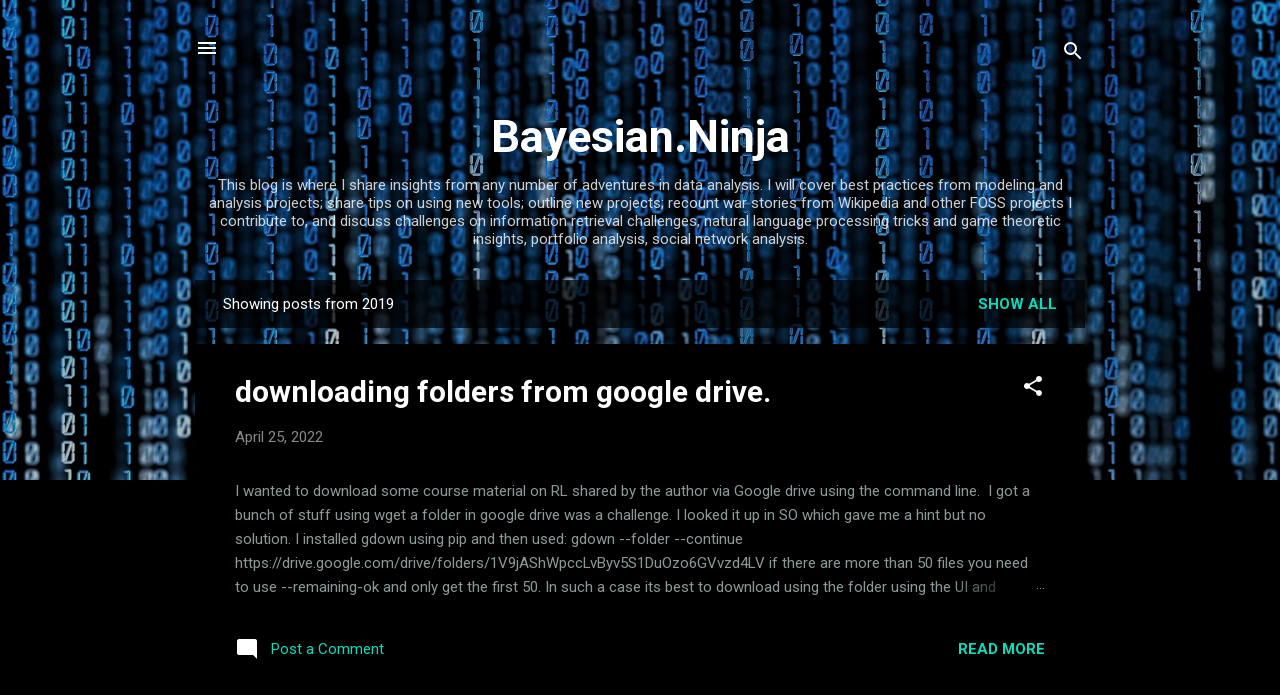

--- FILE ---
content_type: text/html; charset=utf-8
request_url: https://www.google.com/recaptcha/api2/aframe
body_size: 267
content:
<!DOCTYPE HTML><html><head><meta http-equiv="content-type" content="text/html; charset=UTF-8"></head><body><script nonce="dxmzSjUnOnGo-YB7adKUVg">/** Anti-fraud and anti-abuse applications only. See google.com/recaptcha */ try{var clients={'sodar':'https://pagead2.googlesyndication.com/pagead/sodar?'};window.addEventListener("message",function(a){try{if(a.source===window.parent){var b=JSON.parse(a.data);var c=clients[b['id']];if(c){var d=document.createElement('img');d.src=c+b['params']+'&rc='+(localStorage.getItem("rc::a")?sessionStorage.getItem("rc::b"):"");window.document.body.appendChild(d);sessionStorage.setItem("rc::e",parseInt(sessionStorage.getItem("rc::e")||0)+1);localStorage.setItem("rc::h",'1769143085694');}}}catch(b){}});window.parent.postMessage("_grecaptcha_ready", "*");}catch(b){}</script></body></html>

--- FILE ---
content_type: application/javascript; charset=utf-8
request_url: https://cdnjs.cloudflare.com/ajax/libs/springy/2.5.0/springyui.min.js
body_size: 1479
content:
(function(){jQuery.fn.springy=function(D){var c=this.graph=D.graph||new Springy.Graph();var p="16px Verdana, sans-serif";var w="8px Verdana, sans-serif";var A=D.stiffness||400;var i=D.repulsion||400;var f=D.damping||0.5;var z=D.nodeSelected||null;var h={};var m=true;var g=this[0];var u=g.getContext("2d");var B=this.layout=new Springy.Layout.ForceDirected(c,A,i,f);var d=B.getBoundingBox();var o={bottomleft:new Springy.Vector(-2,-2),topright:new Springy.Vector(2,2)};Springy.requestAnimationFrame(function v(){o=B.getBoundingBox();d={bottomleft:d.bottomleft.add(o.bottomleft.subtract(d.bottomleft).divide(10)),topright:d.topright.add(o.topright.subtract(d.topright).divide(10))};Springy.requestAnimationFrame(v)});var y=function(G){var F=d.topright.subtract(d.bottomleft);var I=G.subtract(d.bottomleft).divide(F.x).x*g.width;var H=G.subtract(d.bottomleft).divide(F.y).y*g.height;return new Springy.Vector(I,H)};var a=function(I){var H=d.topright.subtract(d.bottomleft);var G=(I.x/g.width)*H.x+d.bottomleft.x;var F=(I.y/g.height)*H.y+d.bottomleft.y;return new Springy.Vector(G,F)};var r=null;var e=null;var n=null;jQuery(g).mousedown(function(G){var H=jQuery(this).offset();var F=a({x:G.pageX-H.left,y:G.pageY-H.top});r=e=n=B.nearest(F);if(r.node!==null){n.point.m=10000;if(z){z(r.node)}}s.start()});jQuery(g).dblclick(function(G){var H=jQuery(this).offset();var F=a({x:G.pageX-H.left,y:G.pageY-H.top});r=B.nearest(F);node=r.node;if(node&&node.data&&node.data.ondoubleclick){node.data.ondoubleclick()}});jQuery(g).mousemove(function(G){var H=jQuery(this).offset();var F=a({x:G.pageX-H.left,y:G.pageY-H.top});e=B.nearest(F);if(n!==null&&n.node!==null){n.point.p.x=F.x;n.point.p.y=F.y}s.start()});jQuery(window).bind("mouseup",function(F){n=null});var l=function(G){var H=(G.data.label!==undefined)?G.data.label:G.id;if(G._width&&G._width[H]){return G._width[H]}u.save();u.font=(G.data.font!==undefined)?G.data.font:p;var F=u.measureText(H).width;u.restore();G._width||(G._width={});G._width[H]=F;return F};var j=function(F){return 16};var t=function(G){var F=(G.data.image.width!==undefined)?G.data.image.width:h[G.data.image.src].object.width;return F};var b=function(G){var F=(G.data.image.height!==undefined)?G.data.image.height:h[G.data.image.src].object.height;return F};Springy.Node.prototype.getHeight=function(){var F;if(this.data.image==undefined){F=j(this)}else{if(this.data.image.src in h&&h[this.data.image.src].loaded){F=b(this)}else{F=10}}return F};Springy.Node.prototype.getWidth=function(){var F;if(this.data.image==undefined){F=l(this)}else{if(this.data.image.src in h&&h[this.data.image.src].loaded){F=t(this)}else{F=10}}return F};var s=this.renderer=new Springy.Renderer(B,function q(){u.clearRect(0,0,g.width,g.height)},function k(O,H,F){var af=y(H).x;var L=y(H).y;var ad=y(F).x;var K=y(F).y;var ah=new Springy.Vector(ad-af,K-L);var aj=ah.normal().normalise();var W=c.getEdges(O.source,O.target);var J=c.getEdges(O.target,O.source);var ak=W.length+J.length;var V=0;for(var ab=0;ab<W.length;ab++){if(W[ab].id===O.id){V=ab}}var M=12;var N=aj.multiply(-((ak-1)*M)/2+(V*M));var ac=6;var Y=6;var I=y(H).add(N);var G=y(F).add(N);var S=O.target.getWidth()+ac;var P=O.target.getHeight()+Y;var R=C(I,G,{x:ad-S/2,y:K-P/2},S,P);if(!R){R=G}var Q=(O.data.color!==undefined)?O.data.color:"#000000";var ae;var U;var T=(O.data.weight!==undefined)?O.data.weight:1;u.lineWidth=Math.max(T*2,0.1);ae=1+u.lineWidth;U=8;var X=(O.data.directional!==undefined)?O.data.directional:true;var aa;if(X){aa=R.subtract(ah.normalise().multiply(U*0.5))}else{aa=G}u.strokeStyle=Q;u.beginPath();u.moveTo(I.x,I.y);u.lineTo(aa.x,aa.y);u.stroke();if(X){u.save();u.fillStyle=Q;u.translate(R.x,R.y);u.rotate(Math.atan2(K-L,ad-af));u.beginPath();u.moveTo(-U,ae);u.lineTo(0,0);u.lineTo(-U,-ae);u.lineTo(-U*0.8,-0);u.closePath();u.fill();u.restore()}if(O.data.label!==undefined){text=O.data.label;u.save();u.textAlign="center";u.textBaseline="top";u.font=(O.data.font!==undefined)?O.data.font:w;u.fillStyle=Q;var ag=Math.atan2(G.y-I.y,G.x-I.x);var ai=-8;if(m&&(ag>Math.PI/2||ag<-Math.PI/2)){ai=8;ag+=Math.PI}var Z=I.add(G).divide(2).add(aj.multiply(ai));u.translate(Z.x,Z.y);u.rotate(ag);u.fillText(text,0,-2);u.restore()}},function x(I,H){var Q=y(H);u.save();var K=6;var J=6;var G=I.getWidth();var O=I.getHeight();var M=G+K;var N=O+J;u.clearRect(Q.x-M/2,Q.y-N/2,M,N);if(r!==null&&r.node!==null&&r.node.id===I.id){u.fillStyle="#FFFFE0"}else{if(e!==null&&e.node!==null&&e.node.id===I.id){u.fillStyle="#EEEEEE"}else{u.fillStyle="#FFFFFF"}}u.fillRect(Q.x-M/2,Q.y-N/2,M,N);if(I.data.image==undefined){u.textAlign="left";u.textBaseline="top";u.font=(I.data.font!==undefined)?I.data.font:p;u.fillStyle="#000000";var P=(I.data.label!==undefined)?I.data.label:I.id;u.fillText(P,Q.x-G/2,Q.y-O/2)}else{var F=I.data.image.src;if(F in h){if(h[F].loaded){u.drawImage(h[F].object,Q.x-G/2,Q.y-O/2,G,O)}}else{h[F]={};var L=new Image();h[F].object=L;L.addEventListener("load",function(){h[F].loaded=true});L.src=F}}u.restore()});s.start();function E(L,K,J,I){var F=((I.y-J.y)*(K.x-L.x)-(I.x-J.x)*(K.y-L.y));if(F===0){return false}var H=((I.x-J.x)*(L.y-J.y)-(I.y-J.y)*(L.x-J.x))/F;var G=((K.x-L.x)*(L.y-J.y)-(K.y-L.y)*(L.x-J.x))/F;if(H<0||H>1||G<0||G>1){return false}return new Springy.Vector(L.x+H*(K.x-L.x),L.y+H*(K.y-L.y))}function C(L,K,I,J,G){var N={x:I.x,y:I.y};var H={x:I.x+J,y:I.y};var F={x:I.x,y:I.y+G};var M={x:I.x+J,y:I.y+G};var O;if(O=E(L,K,N,H)){return O}if(O=E(L,K,H,M)){return O}if(O=E(L,K,M,F)){return O}if(O=E(L,K,F,N)){return O}return false}return this}})();

--- FILE ---
content_type: application/javascript; charset=utf-8
request_url: https://cdnjs.cloudflare.com/ajax/libs/springy/2.5.0/springy.min.js
body_size: 1778
content:
(function(){var h=this;var j;if(typeof exports!=="undefined"){j=exports}else{j=h.Springy={}}var g=j.Graph=function(){this.nodeSet={};this.nodes=[];this.edges=[];this.adjacency={};this.nextNodeId=0;this.nextEdgeId=0;this.eventListeners=[]};var f=j.Node=function(l,k){this.id=l;this.data=(k!==undefined)?k:{}};var d=j.Edge=function(n,l,m,k){this.id=n;this.source=l;this.target=m;this.data=(k!==undefined)?k:{}};g.prototype.addNode=function(k){if(!(k.id in this.nodeSet)){this.nodes.push(k)}this.nodeSet[k.id]=k;this.notify();return k};g.prototype.addNodes=function(){for(var l=0;l<arguments.length;l++){var k=arguments[l];var m=new f(k,{label:k});this.addNode(m)}};g.prototype.addEdge=function(l){var k=false;this.edges.forEach(function(m){if(l.id===m.id){k=true}});if(!k){this.edges.push(l)}if(!(l.source.id in this.adjacency)){this.adjacency[l.source.id]={}}if(!(l.target.id in this.adjacency[l.source.id])){this.adjacency[l.source.id][l.target.id]=[]}k=false;this.adjacency[l.source.id][l.target.id].forEach(function(m){if(l.id===m.id){k=true}});if(!k){this.adjacency[l.source.id][l.target.id].push(l)}this.notify();return l};g.prototype.addEdges=function(){for(var n=0;n<arguments.length;n++){var o=arguments[n];var m=this.nodeSet[o[0]];if(m==undefined){throw new TypeError("invalid node name: "+o[0])}var l=this.nodeSet[o[1]];if(l==undefined){throw new TypeError("invalid node name: "+o[1])}var k=o[2];this.newEdge(m,l,k)}};g.prototype.newNode=function(l){var k=new f(this.nextNodeId++,l);this.addNode(k);return k};g.prototype.newEdge=function(m,n,l){var k=new d(this.nextEdgeId++,m,n,l);this.addEdge(k);return k};g.prototype.loadJSON=function(k){if(typeof k=="string"||k instanceof String){k=JSON.parse(k)}if("nodes" in k||"edges" in k){this.addNodes.apply(this,k.nodes);this.addEdges.apply(this,k.edges)}};g.prototype.getEdges=function(l,k){if(l.id in this.adjacency&&k.id in this.adjacency[l.id]){return this.adjacency[l.id][k.id]}return[]};g.prototype.removeNode=function(l){if(l.id in this.nodeSet){delete this.nodeSet[l.id]}for(var k=this.nodes.length-1;k>=0;k--){if(this.nodes[k].id===l.id){this.nodes.splice(k,1)}}this.detachNode(l)};g.prototype.detachNode=function(k){var l=this.edges.slice();l.forEach(function(m){if(m.source.id===k.id||m.target.id===k.id){this.removeEdge(m)}},this);this.notify()};g.prototype.removeEdge=function(o){for(var n=this.edges.length-1;n>=0;n--){if(this.edges[n].id===o.id){this.edges.splice(n,1)}}for(var k in this.adjacency){for(var p in this.adjacency[k]){var l=this.adjacency[k][p];for(var m=l.length-1;m>=0;m--){if(this.adjacency[k][p][m].id===o.id){this.adjacency[k][p].splice(m,1)}}if(this.adjacency[k][p].length==0){delete this.adjacency[k][p]}}if(b(this.adjacency[k])){delete this.adjacency[k]}}this.notify()};g.prototype.merge=function(l){var k=[];l.nodes.forEach(function(m){k.push(this.addNode(new f(m.id,m.data)))},this);l.edges.forEach(function(n){var q=k[n.from];var p=k[n.to];var o=(n.directed)?(o=n.type+"-"+q.id+"-"+p.id):(q.id<p.id)?n.type+"-"+q.id+"-"+p.id:n.type+"-"+p.id+"-"+q.id;var m=this.addEdge(new d(o,q,p,n.data));m.data.type=n.type},this)};g.prototype.filterNodes=function(k){var l=this.nodes.slice();l.forEach(function(m){if(!k(m)){this.removeNode(m)}},this)};g.prototype.filterEdges=function(k){var l=this.edges.slice();l.forEach(function(m){if(!k(m)){this.removeEdge(m)}},this)};g.prototype.addGraphListener=function(k){this.eventListeners.push(k)};g.prototype.notify=function(){this.eventListeners.forEach(function(k){k.graphChanged()})};var i=j.Layout={};i.ForceDirected=function(o,k,l,m,n){this.graph=o;this.stiffness=k;this.repulsion=l;this.damping=m;this.minEnergyThreshold=n||0.01;this.nodePoints={};this.edgeSprings={}};i.ForceDirected.prototype.point=function(l){if(!(l.id in this.nodePoints)){var k=(l.data.mass!==undefined)?l.data.mass:1;this.nodePoints[l.id]=new i.ForceDirected.Point(c.random(),k)}return this.nodePoints[l.id]};i.ForceDirected.prototype.spring=function(l){if(!(l.id in this.edgeSprings)){var k=(l.data.length!==undefined)?l.data.length:1;var m=false;var o=this.graph.getEdges(l.source,l.target);o.forEach(function(p){if(m===false&&p.id in this.edgeSprings){m=this.edgeSprings[p.id]}},this);if(m!==false){return new i.ForceDirected.Spring(m.point1,m.point2,0,0)}var n=this.graph.getEdges(l.target,l.source);o.forEach(function(p){if(m===false&&p.id in this.edgeSprings){m=this.edgeSprings[p.id]}},this);if(m!==false){return new i.ForceDirected.Spring(m.point2,m.point1,0,0)}this.edgeSprings[l.id]=new i.ForceDirected.Spring(this.point(l.source),this.point(l.target),k,this.stiffness)}return this.edgeSprings[l.id]};i.ForceDirected.prototype.eachNode=function(l){var k=this;this.graph.nodes.forEach(function(m){l.call(k,m,k.point(m))})};i.ForceDirected.prototype.eachEdge=function(l){var k=this;this.graph.edges.forEach(function(m){l.call(k,m,k.spring(m))})};i.ForceDirected.prototype.eachSpring=function(l){var k=this;this.graph.edges.forEach(function(m){l.call(k,k.spring(m))})};i.ForceDirected.prototype.applyCoulombsLaw=function(){this.eachNode(function(l,k){this.eachNode(function(n,m){if(k!==m){var p=k.p.subtract(m.p);var q=p.magnitude()+0.1;var o=p.normalise();k.applyForce(o.multiply(this.repulsion).divide(q*q*0.5));m.applyForce(o.multiply(this.repulsion).divide(q*q*-0.5))}})})};i.ForceDirected.prototype.applyHookesLaw=function(){this.eachSpring(function(k){var n=k.point2.p.subtract(k.point1.p);var l=k.length-n.magnitude();var m=n.normalise();k.point1.applyForce(m.multiply(k.k*l*-0.5));k.point2.applyForce(m.multiply(k.k*l*0.5))})};i.ForceDirected.prototype.attractToCentre=function(){this.eachNode(function(l,k){var m=k.p.multiply(-1);k.applyForce(m.multiply(this.repulsion/50))})};i.ForceDirected.prototype.updateVelocity=function(k){this.eachNode(function(m,l){l.v=l.v.add(l.a.multiply(k)).multiply(this.damping);l.a=new c(0,0)})};i.ForceDirected.prototype.updatePosition=function(k){this.eachNode(function(m,l){l.p=l.p.add(l.v.multiply(k))})};i.ForceDirected.prototype.totalEnergy=function(k){var l=0;this.eachNode(function(n,m){var o=m.v.magnitude();l+=0.5*m.m*o*o});return l};var e=function(k,l){return function(){return k.apply(l,arguments)}};j.requestAnimationFrame=e(h.requestAnimationFrame||h.webkitRequestAnimationFrame||h.mozRequestAnimationFrame||h.oRequestAnimationFrame||h.msRequestAnimationFrame||(function(l,k){h.setTimeout(l,10)}),h);i.ForceDirected.prototype.start=function(m,o,l){var k=this;if(this._started){return}this._started=true;this._stop=false;if(l!==undefined){l()}j.requestAnimationFrame(function n(){k.tick(0.03);if(m!==undefined){m()}if(k._stop||k.totalEnergy()<k.minEnergyThreshold){k._started=false;if(o!==undefined){o()}}else{j.requestAnimationFrame(n)}})};i.ForceDirected.prototype.stop=function(){this._stop=true};i.ForceDirected.prototype.tick=function(k){this.applyCoulombsLaw();this.applyHookesLaw();this.attractToCentre();this.updateVelocity(k);this.updatePosition(k)};i.ForceDirected.prototype.nearest=function(m){var l={node:null,point:null,distance:null};var k=this;this.graph.nodes.forEach(function(q){var o=k.point(q);var p=o.p.subtract(m).magnitude();if(l.distance===null||p<l.distance){l={node:q,point:o,distance:p}}});return l};i.ForceDirected.prototype.getBoundingBox=function(){var k=new c(-2,-2);var m=new c(2,2);this.eachNode(function(p,o){if(o.p.x<k.x){k.x=o.p.x}if(o.p.y<k.y){k.y=o.p.y}if(o.p.x>m.x){m.x=o.p.x}if(o.p.y>m.y){m.y=o.p.y}});var l=m.subtract(k).multiply(0.07);return{bottomleft:k.subtract(l),topright:m.add(l)}};var c=j.Vector=function(k,l){this.x=k;this.y=l};c.random=function(){return new c(10*(Math.random()-0.5),10*(Math.random()-0.5))};c.prototype.add=function(k){return new c(this.x+k.x,this.y+k.y)};c.prototype.subtract=function(k){return new c(this.x-k.x,this.y-k.y)};c.prototype.multiply=function(k){return new c(this.x*k,this.y*k)};c.prototype.divide=function(k){return new c((this.x/k)||0,(this.y/k)||0)};c.prototype.magnitude=function(){return Math.sqrt(this.x*this.x+this.y*this.y)};c.prototype.normal=function(){return new c(-this.y,this.x)};c.prototype.normalise=function(){return this.divide(this.magnitude())};i.ForceDirected.Point=function(k,l){this.p=k;this.m=l;this.v=new c(0,0);this.a=new c(0,0)};i.ForceDirected.Point.prototype.applyForce=function(k){this.a=this.a.add(k.divide(this.m))};i.ForceDirected.Spring=function(n,m,o,l){this.point1=n;this.point2=m;this.length=o;this.k=l};var a=j.Renderer=function(o,k,n,m,p,l){this.layout=o;this.clear=k;this.drawEdge=n;this.drawNode=m;this.onRenderStop=p;this.onRenderStart=l;this.layout.graph.addGraphListener(this)};a.prototype.graphChanged=function(k){this.start()};a.prototype.start=function(k){var l=this;this.layout.start(function m(){l.clear();l.layout.eachEdge(function(o,n){l.drawEdge(o,n.point1.p,n.point2.p)});l.layout.eachNode(function(o,n){l.drawNode(o,n.p)})},this.onRenderStart,this.onRenderStop)};a.prototype.stop=function(){this.layout.stop()};if(!Array.prototype.forEach){Array.prototype.forEach=function(r,m){var o,n;if(this==null){throw new TypeError(" this is null or not defined")}var q=Object(this);var l=q.length>>>0;if({}.toString.call(r)!="[object Function]"){throw new TypeError(r+" is not a function")}if(m){o=m}n=0;while(n<l){var p;if(n in q){p=q[n];r.call(o,p,n,q)}n++}}}var b=function(m){for(var l in m){if(m.hasOwnProperty(l)){return false}}return true}}).call(this);

--- FILE ---
content_type: text/plain
request_url: https://www.google-analytics.com/j/collect?v=1&_v=j102&a=1847320503&t=pageview&_s=1&dl=https%3A%2F%2Fwww.bayesian.ninja%2F2019%2F&ul=en-us%40posix&dt=Bayesian.Ninja&sr=1280x720&vp=1280x720&_u=IEBAAEABAAAAACAAI~&jid=1353432321&gjid=709903913&cid=65826806.1769143084&tid=UA-61785050-1&_gid=907861315.1769143084&_r=1&_slc=1&z=652191045
body_size: -451
content:
2,cG-1PZZY67H83